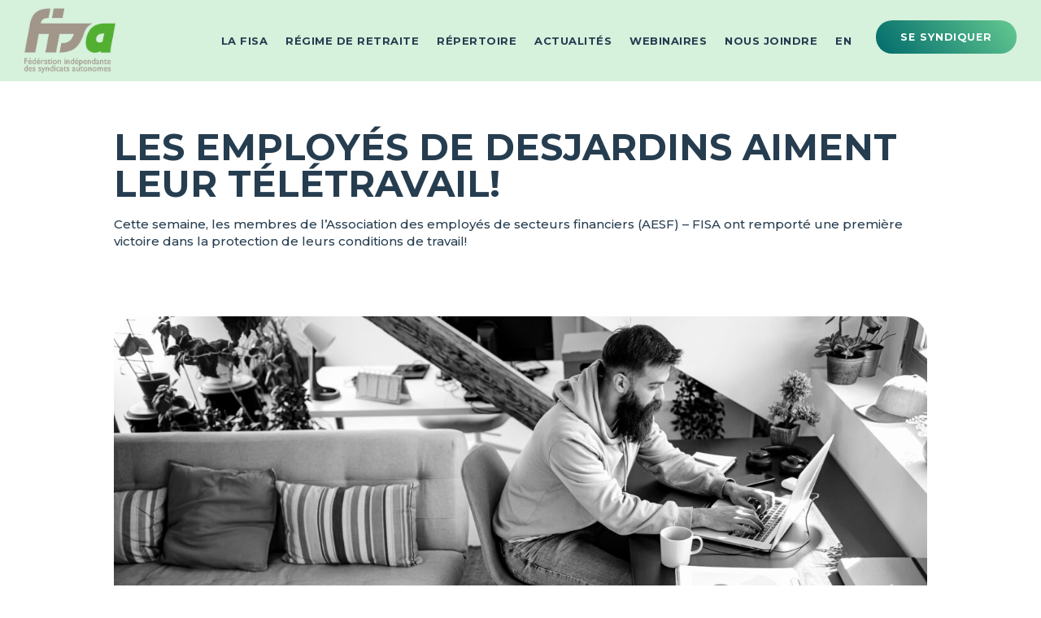

--- FILE ---
content_type: text/html; charset=UTF-8
request_url: https://fisa.ca/2023/11/30/les-employes-de-desjardins-aiment-leur-teletravail/
body_size: 12495
content:
<!DOCTYPE html>
<html dir="ltr" lang="fr-FR" prefix="og: https://ogp.me/ns#">
<head>
	<meta charset="UTF-8" />
<meta http-equiv="X-UA-Compatible" content="IE=edge">
	<link rel="pingback" href="https://fisa.ca/xmlrpc.php" />

	<script type="text/javascript">
		document.documentElement.className = 'js';
	</script>
	
	<title>LES EMPLOYÉS DE DESJARDINS AIMENT LEUR TÉLÉTRAVAIL! - Fédération indépendante des syndicats autonomes (FISA)</title>
<link rel="alternate" hreflang="fr" href="https://fisa.ca/2023/11/30/les-employes-de-desjardins-aiment-leur-teletravail/" />
<link rel="alternate" hreflang="en" href="https://fisa.ca/en/2023/11/30/desjardins-employees-love-working-from-home/" />
<link rel="alternate" hreflang="x-default" href="https://fisa.ca/2023/11/30/les-employes-de-desjardins-aiment-leur-teletravail/" />

		<!-- All in One SEO 4.9.1 - aioseo.com -->
	<meta name="robots" content="max-image-preview:large" />
	<meta name="author" content="Annie Chiasson"/>
	<meta name="google-site-verification" content="JoxyzLt40N37IxXbTzdHEefO1RPG2bDqJp75EJNF_fk" />
	<link rel="canonical" href="https://fisa.ca/2023/11/30/les-employes-de-desjardins-aiment-leur-teletravail/" />
	<meta name="generator" content="All in One SEO (AIOSEO) 4.9.1" />
		<meta property="og:locale" content="fr_FR" />
		<meta property="og:site_name" content="Fédération indépendante des syndicats autonomes (FISA) - Une fédération constituée de syndicats indépendants" />
		<meta property="og:type" content="article" />
		<meta property="og:title" content="LES EMPLOYÉS DE DESJARDINS AIMENT LEUR TÉLÉTRAVAIL! - Fédération indépendante des syndicats autonomes (FISA)" />
		<meta property="og:url" content="https://fisa.ca/2023/11/30/les-employes-de-desjardins-aiment-leur-teletravail/" />
		<meta property="og:image" content="https://fisa.ca/wp-content/uploads/2023/10/Projet-de-site-Web-FISA-Section-850-x-850-px-14.png" />
		<meta property="og:image:secure_url" content="https://fisa.ca/wp-content/uploads/2023/10/Projet-de-site-Web-FISA-Section-850-x-850-px-14.png" />
		<meta property="article:published_time" content="2023-11-30T13:51:43+00:00" />
		<meta property="article:modified_time" content="2023-11-30T13:55:26+00:00" />
		<meta property="article:publisher" content="https://www.facebook.com/fisaqc" />
		<meta name="twitter:card" content="summary_large_image" />
		<meta name="twitter:title" content="LES EMPLOYÉS DE DESJARDINS AIMENT LEUR TÉLÉTRAVAIL! - Fédération indépendante des syndicats autonomes (FISA)" />
		<meta name="twitter:image" content="https://fisa.ca/wp-content/uploads/2023/10/Projet-de-site-Web-FISA-Section-850-x-850-px-14.png" />
		<script type="application/ld+json" class="aioseo-schema">
			{"@context":"https:\/\/schema.org","@graph":[{"@type":"BlogPosting","@id":"https:\/\/fisa.ca\/2023\/11\/30\/les-employes-de-desjardins-aiment-leur-teletravail\/#blogposting","name":"LES EMPLOY\u00c9S DE DESJARDINS AIMENT LEUR T\u00c9L\u00c9TRAVAIL! - F\u00e9d\u00e9ration ind\u00e9pendante des syndicats autonomes (FISA)","headline":"LES EMPLOY\u00c9S DE DESJARDINS AIMENT LEUR T\u00c9L\u00c9TRAVAIL!","author":{"@id":"https:\/\/fisa.ca\/author\/annie-chiasson\/#author"},"publisher":{"@id":"https:\/\/fisa.ca\/#organization"},"image":{"@type":"ImageObject","url":"https:\/\/fisa.ca\/wp-content\/uploads\/2023\/11\/iStock-1307236014-scaled.jpg","width":2560,"height":1707,"caption":"Dog is sleeping while his owner is working from home"},"datePublished":"2023-11-30T13:51:43-05:00","dateModified":"2023-11-30T13:55:26-05:00","inLanguage":"fr-FR","mainEntityOfPage":{"@id":"https:\/\/fisa.ca\/2023\/11\/30\/les-employes-de-desjardins-aiment-leur-teletravail\/#webpage"},"isPartOf":{"@id":"https:\/\/fisa.ca\/2023\/11\/30\/les-employes-de-desjardins-aiment-leur-teletravail\/#webpage"},"articleSection":"Non classifi\u00e9(e)"},{"@type":"BreadcrumbList","@id":"https:\/\/fisa.ca\/2023\/11\/30\/les-employes-de-desjardins-aiment-leur-teletravail\/#breadcrumblist","itemListElement":[{"@type":"ListItem","@id":"https:\/\/fisa.ca#listItem","position":1,"name":"Home","item":"https:\/\/fisa.ca","nextItem":{"@type":"ListItem","@id":"https:\/\/fisa.ca\/category\/non-classifiee-2\/#listItem","name":"Non classifi\u00e9(e)"}},{"@type":"ListItem","@id":"https:\/\/fisa.ca\/category\/non-classifiee-2\/#listItem","position":2,"name":"Non classifi\u00e9(e)","item":"https:\/\/fisa.ca\/category\/non-classifiee-2\/","nextItem":{"@type":"ListItem","@id":"https:\/\/fisa.ca\/2023\/11\/30\/les-employes-de-desjardins-aiment-leur-teletravail\/#listItem","name":"LES EMPLOY\u00c9S DE DESJARDINS AIMENT LEUR T\u00c9L\u00c9TRAVAIL!"},"previousItem":{"@type":"ListItem","@id":"https:\/\/fisa.ca#listItem","name":"Home"}},{"@type":"ListItem","@id":"https:\/\/fisa.ca\/2023\/11\/30\/les-employes-de-desjardins-aiment-leur-teletravail\/#listItem","position":3,"name":"LES EMPLOY\u00c9S DE DESJARDINS AIMENT LEUR T\u00c9L\u00c9TRAVAIL!","previousItem":{"@type":"ListItem","@id":"https:\/\/fisa.ca\/category\/non-classifiee-2\/#listItem","name":"Non classifi\u00e9(e)"}}]},{"@type":"Organization","@id":"https:\/\/fisa.ca\/#organization","name":"F\u00e9d\u00e9ration ind\u00e9pendante des syndicats autonomes (FISA)","description":"Une f\u00e9d\u00e9ration constitu\u00e9e de syndicats ind\u00e9pendants","url":"https:\/\/fisa.ca\/","telephone":"+14507663472","logo":{"@type":"ImageObject","url":"https:\/\/fisa.ca\/wp-content\/uploads\/2023\/09\/logo_FISA.png","@id":"https:\/\/fisa.ca\/2023\/11\/30\/les-employes-de-desjardins-aiment-leur-teletravail\/#organizationLogo","width":566,"height":403},"image":{"@id":"https:\/\/fisa.ca\/2023\/11\/30\/les-employes-de-desjardins-aiment-leur-teletravail\/#organizationLogo"},"sameAs":["https:\/\/www.facebook.com\/fisaqc","https:\/\/www.linkedin.com\/company\/fdration-indpendante-des-syndicats-autonomes-fisa\/"]},{"@type":"Person","@id":"https:\/\/fisa.ca\/author\/annie-chiasson\/#author","url":"https:\/\/fisa.ca\/author\/annie-chiasson\/","name":"Annie Chiasson","image":{"@type":"ImageObject","@id":"https:\/\/fisa.ca\/2023\/11\/30\/les-employes-de-desjardins-aiment-leur-teletravail\/#authorImage","url":"https:\/\/secure.gravatar.com\/avatar\/e5006f879494104f9d9ba01e30b052bc668198e7abdf1cdf0cd7265ddb6cce2a?s=96&d=mm&r=g","width":96,"height":96,"caption":"Annie Chiasson"}},{"@type":"WebPage","@id":"https:\/\/fisa.ca\/2023\/11\/30\/les-employes-de-desjardins-aiment-leur-teletravail\/#webpage","url":"https:\/\/fisa.ca\/2023\/11\/30\/les-employes-de-desjardins-aiment-leur-teletravail\/","name":"LES EMPLOY\u00c9S DE DESJARDINS AIMENT LEUR T\u00c9L\u00c9TRAVAIL! - F\u00e9d\u00e9ration ind\u00e9pendante des syndicats autonomes (FISA)","inLanguage":"fr-FR","isPartOf":{"@id":"https:\/\/fisa.ca\/#website"},"breadcrumb":{"@id":"https:\/\/fisa.ca\/2023\/11\/30\/les-employes-de-desjardins-aiment-leur-teletravail\/#breadcrumblist"},"author":{"@id":"https:\/\/fisa.ca\/author\/annie-chiasson\/#author"},"creator":{"@id":"https:\/\/fisa.ca\/author\/annie-chiasson\/#author"},"image":{"@type":"ImageObject","url":"https:\/\/fisa.ca\/wp-content\/uploads\/2023\/11\/iStock-1307236014-scaled.jpg","@id":"https:\/\/fisa.ca\/2023\/11\/30\/les-employes-de-desjardins-aiment-leur-teletravail\/#mainImage","width":2560,"height":1707,"caption":"Dog is sleeping while his owner is working from home"},"primaryImageOfPage":{"@id":"https:\/\/fisa.ca\/2023\/11\/30\/les-employes-de-desjardins-aiment-leur-teletravail\/#mainImage"},"datePublished":"2023-11-30T13:51:43-05:00","dateModified":"2023-11-30T13:55:26-05:00"},{"@type":"WebSite","@id":"https:\/\/fisa.ca\/#website","url":"https:\/\/fisa.ca\/","name":"F\u00e9d\u00e9ration ind\u00e9pendante des syndicats autonomes (FISA)","description":"Une f\u00e9d\u00e9ration constitu\u00e9e de syndicats ind\u00e9pendants","inLanguage":"fr-FR","publisher":{"@id":"https:\/\/fisa.ca\/#organization"}}]}
		</script>
		<!-- All in One SEO -->

    <script>
      window.ajax_object = {"ajaxurl":"https:\/\/fisa.ca\/wp-admin\/admin-ajax.php","nonce":"64a560f228"};
    </script>
    <script type="text/javascript">
			let jqueryParams=[],jQuery=function(r){return jqueryParams=[...jqueryParams,r],jQuery},$=function(r){return jqueryParams=[...jqueryParams,r],$};window.jQuery=jQuery,window.$=jQuery;let customHeadScripts=!1;jQuery.fn=jQuery.prototype={},$.fn=jQuery.prototype={},jQuery.noConflict=function(r){if(window.jQuery)return jQuery=window.jQuery,$=window.jQuery,customHeadScripts=!0,jQuery.noConflict},jQuery.ready=function(r){jqueryParams=[...jqueryParams,r]},$.ready=function(r){jqueryParams=[...jqueryParams,r]},jQuery.load=function(r){jqueryParams=[...jqueryParams,r]},$.load=function(r){jqueryParams=[...jqueryParams,r]},jQuery.fn.ready=function(r){jqueryParams=[...jqueryParams,r]},$.fn.ready=function(r){jqueryParams=[...jqueryParams,r]};</script><link rel='dns-prefetch' href='//stats.wp.com' />
<link rel='dns-prefetch' href='//cdn.jsdelivr.net' />
<link rel='dns-prefetch' href='//fonts.googleapis.com' />
<link rel="alternate" type="application/rss+xml" title="Fédération indépendante des syndicats autonomes (FISA) &raquo; Flux" href="https://fisa.ca/feed/" />
<link rel="alternate" type="application/rss+xml" title="Fédération indépendante des syndicats autonomes (FISA) &raquo; Flux des commentaires" href="https://fisa.ca/comments/feed/" />
<link rel="alternate" type="application/rss+xml" title="Fédération indépendante des syndicats autonomes (FISA) &raquo; LES EMPLOYÉS DE DESJARDINS AIMENT LEUR TÉLÉTRAVAIL! Flux des commentaires" href="https://fisa.ca/2023/11/30/les-employes-de-desjardins-aiment-leur-teletravail/feed/" />
<meta content="Divi - Child v.1.0.0" name="generator"/><style id='wp-block-library-theme-inline-css' type='text/css'>
.wp-block-audio :where(figcaption){color:#555;font-size:13px;text-align:center}.is-dark-theme .wp-block-audio :where(figcaption){color:#ffffffa6}.wp-block-audio{margin:0 0 1em}.wp-block-code{border:1px solid #ccc;border-radius:4px;font-family:Menlo,Consolas,monaco,monospace;padding:.8em 1em}.wp-block-embed :where(figcaption){color:#555;font-size:13px;text-align:center}.is-dark-theme .wp-block-embed :where(figcaption){color:#ffffffa6}.wp-block-embed{margin:0 0 1em}.blocks-gallery-caption{color:#555;font-size:13px;text-align:center}.is-dark-theme .blocks-gallery-caption{color:#ffffffa6}:root :where(.wp-block-image figcaption){color:#555;font-size:13px;text-align:center}.is-dark-theme :root :where(.wp-block-image figcaption){color:#ffffffa6}.wp-block-image{margin:0 0 1em}.wp-block-pullquote{border-bottom:4px solid;border-top:4px solid;color:currentColor;margin-bottom:1.75em}.wp-block-pullquote cite,.wp-block-pullquote footer,.wp-block-pullquote__citation{color:currentColor;font-size:.8125em;font-style:normal;text-transform:uppercase}.wp-block-quote{border-left:.25em solid;margin:0 0 1.75em;padding-left:1em}.wp-block-quote cite,.wp-block-quote footer{color:currentColor;font-size:.8125em;font-style:normal;position:relative}.wp-block-quote:where(.has-text-align-right){border-left:none;border-right:.25em solid;padding-left:0;padding-right:1em}.wp-block-quote:where(.has-text-align-center){border:none;padding-left:0}.wp-block-quote.is-large,.wp-block-quote.is-style-large,.wp-block-quote:where(.is-style-plain){border:none}.wp-block-search .wp-block-search__label{font-weight:700}.wp-block-search__button{border:1px solid #ccc;padding:.375em .625em}:where(.wp-block-group.has-background){padding:1.25em 2.375em}.wp-block-separator.has-css-opacity{opacity:.4}.wp-block-separator{border:none;border-bottom:2px solid;margin-left:auto;margin-right:auto}.wp-block-separator.has-alpha-channel-opacity{opacity:1}.wp-block-separator:not(.is-style-wide):not(.is-style-dots){width:100px}.wp-block-separator.has-background:not(.is-style-dots){border-bottom:none;height:1px}.wp-block-separator.has-background:not(.is-style-wide):not(.is-style-dots){height:2px}.wp-block-table{margin:0 0 1em}.wp-block-table td,.wp-block-table th{word-break:normal}.wp-block-table :where(figcaption){color:#555;font-size:13px;text-align:center}.is-dark-theme .wp-block-table :where(figcaption){color:#ffffffa6}.wp-block-video :where(figcaption){color:#555;font-size:13px;text-align:center}.is-dark-theme .wp-block-video :where(figcaption){color:#ffffffa6}.wp-block-video{margin:0 0 1em}:root :where(.wp-block-template-part.has-background){margin-bottom:0;margin-top:0;padding:1.25em 2.375em}
</style>
<link rel='stylesheet' id='aioseo/css/src/vue/standalone/blocks/table-of-contents/global.scss-css' href='https://fisa.ca/wp-content/plugins/all-in-one-seo-pack/dist/Lite/assets/css/table-of-contents/global.e90f6d47.css?ver=4.9.1' type='text/css' media='all' />
<link rel='stylesheet' id='mediaelement-css' href='https://fisa.ca/wp-includes/js/mediaelement/mediaelementplayer-legacy.min.css?ver=4.2.17' type='text/css' media='all' />
<link rel='stylesheet' id='wp-mediaelement-css' href='https://fisa.ca/wp-includes/js/mediaelement/wp-mediaelement.min.css?ver=6.8.3' type='text/css' media='all' />
<style id='jetpack-sharing-buttons-style-inline-css' type='text/css'>
.jetpack-sharing-buttons__services-list{display:flex;flex-direction:row;flex-wrap:wrap;gap:0;list-style-type:none;margin:5px;padding:0}.jetpack-sharing-buttons__services-list.has-small-icon-size{font-size:12px}.jetpack-sharing-buttons__services-list.has-normal-icon-size{font-size:16px}.jetpack-sharing-buttons__services-list.has-large-icon-size{font-size:24px}.jetpack-sharing-buttons__services-list.has-huge-icon-size{font-size:36px}@media print{.jetpack-sharing-buttons__services-list{display:none!important}}.editor-styles-wrapper .wp-block-jetpack-sharing-buttons{gap:0;padding-inline-start:0}ul.jetpack-sharing-buttons__services-list.has-background{padding:1.25em 2.375em}
</style>
<style id='global-styles-inline-css' type='text/css'>
:root{--wp--preset--aspect-ratio--square: 1;--wp--preset--aspect-ratio--4-3: 4/3;--wp--preset--aspect-ratio--3-4: 3/4;--wp--preset--aspect-ratio--3-2: 3/2;--wp--preset--aspect-ratio--2-3: 2/3;--wp--preset--aspect-ratio--16-9: 16/9;--wp--preset--aspect-ratio--9-16: 9/16;--wp--preset--color--black: #000000;--wp--preset--color--cyan-bluish-gray: #abb8c3;--wp--preset--color--white: #ffffff;--wp--preset--color--pale-pink: #f78da7;--wp--preset--color--vivid-red: #cf2e2e;--wp--preset--color--luminous-vivid-orange: #ff6900;--wp--preset--color--luminous-vivid-amber: #fcb900;--wp--preset--color--light-green-cyan: #7bdcb5;--wp--preset--color--vivid-green-cyan: #00d084;--wp--preset--color--pale-cyan-blue: #8ed1fc;--wp--preset--color--vivid-cyan-blue: #0693e3;--wp--preset--color--vivid-purple: #9b51e0;--wp--preset--gradient--vivid-cyan-blue-to-vivid-purple: linear-gradient(135deg,rgba(6,147,227,1) 0%,rgb(155,81,224) 100%);--wp--preset--gradient--light-green-cyan-to-vivid-green-cyan: linear-gradient(135deg,rgb(122,220,180) 0%,rgb(0,208,130) 100%);--wp--preset--gradient--luminous-vivid-amber-to-luminous-vivid-orange: linear-gradient(135deg,rgba(252,185,0,1) 0%,rgba(255,105,0,1) 100%);--wp--preset--gradient--luminous-vivid-orange-to-vivid-red: linear-gradient(135deg,rgba(255,105,0,1) 0%,rgb(207,46,46) 100%);--wp--preset--gradient--very-light-gray-to-cyan-bluish-gray: linear-gradient(135deg,rgb(238,238,238) 0%,rgb(169,184,195) 100%);--wp--preset--gradient--cool-to-warm-spectrum: linear-gradient(135deg,rgb(74,234,220) 0%,rgb(151,120,209) 20%,rgb(207,42,186) 40%,rgb(238,44,130) 60%,rgb(251,105,98) 80%,rgb(254,248,76) 100%);--wp--preset--gradient--blush-light-purple: linear-gradient(135deg,rgb(255,206,236) 0%,rgb(152,150,240) 100%);--wp--preset--gradient--blush-bordeaux: linear-gradient(135deg,rgb(254,205,165) 0%,rgb(254,45,45) 50%,rgb(107,0,62) 100%);--wp--preset--gradient--luminous-dusk: linear-gradient(135deg,rgb(255,203,112) 0%,rgb(199,81,192) 50%,rgb(65,88,208) 100%);--wp--preset--gradient--pale-ocean: linear-gradient(135deg,rgb(255,245,203) 0%,rgb(182,227,212) 50%,rgb(51,167,181) 100%);--wp--preset--gradient--electric-grass: linear-gradient(135deg,rgb(202,248,128) 0%,rgb(113,206,126) 100%);--wp--preset--gradient--midnight: linear-gradient(135deg,rgb(2,3,129) 0%,rgb(40,116,252) 100%);--wp--preset--font-size--small: 13px;--wp--preset--font-size--medium: 20px;--wp--preset--font-size--large: 36px;--wp--preset--font-size--x-large: 42px;--wp--preset--spacing--20: 0.44rem;--wp--preset--spacing--30: 0.67rem;--wp--preset--spacing--40: 1rem;--wp--preset--spacing--50: 1.5rem;--wp--preset--spacing--60: 2.25rem;--wp--preset--spacing--70: 3.38rem;--wp--preset--spacing--80: 5.06rem;--wp--preset--shadow--natural: 6px 6px 9px rgba(0, 0, 0, 0.2);--wp--preset--shadow--deep: 12px 12px 50px rgba(0, 0, 0, 0.4);--wp--preset--shadow--sharp: 6px 6px 0px rgba(0, 0, 0, 0.2);--wp--preset--shadow--outlined: 6px 6px 0px -3px rgba(255, 255, 255, 1), 6px 6px rgba(0, 0, 0, 1);--wp--preset--shadow--crisp: 6px 6px 0px rgba(0, 0, 0, 1);}:root { --wp--style--global--content-size: 823px;--wp--style--global--wide-size: 1080px; }:where(body) { margin: 0; }.wp-site-blocks > .alignleft { float: left; margin-right: 2em; }.wp-site-blocks > .alignright { float: right; margin-left: 2em; }.wp-site-blocks > .aligncenter { justify-content: center; margin-left: auto; margin-right: auto; }:where(.is-layout-flex){gap: 0.5em;}:where(.is-layout-grid){gap: 0.5em;}.is-layout-flow > .alignleft{float: left;margin-inline-start: 0;margin-inline-end: 2em;}.is-layout-flow > .alignright{float: right;margin-inline-start: 2em;margin-inline-end: 0;}.is-layout-flow > .aligncenter{margin-left: auto !important;margin-right: auto !important;}.is-layout-constrained > .alignleft{float: left;margin-inline-start: 0;margin-inline-end: 2em;}.is-layout-constrained > .alignright{float: right;margin-inline-start: 2em;margin-inline-end: 0;}.is-layout-constrained > .aligncenter{margin-left: auto !important;margin-right: auto !important;}.is-layout-constrained > :where(:not(.alignleft):not(.alignright):not(.alignfull)){max-width: var(--wp--style--global--content-size);margin-left: auto !important;margin-right: auto !important;}.is-layout-constrained > .alignwide{max-width: var(--wp--style--global--wide-size);}body .is-layout-flex{display: flex;}.is-layout-flex{flex-wrap: wrap;align-items: center;}.is-layout-flex > :is(*, div){margin: 0;}body .is-layout-grid{display: grid;}.is-layout-grid > :is(*, div){margin: 0;}body{padding-top: 0px;padding-right: 0px;padding-bottom: 0px;padding-left: 0px;}:root :where(.wp-element-button, .wp-block-button__link){background-color: #32373c;border-width: 0;color: #fff;font-family: inherit;font-size: inherit;line-height: inherit;padding: calc(0.667em + 2px) calc(1.333em + 2px);text-decoration: none;}.has-black-color{color: var(--wp--preset--color--black) !important;}.has-cyan-bluish-gray-color{color: var(--wp--preset--color--cyan-bluish-gray) !important;}.has-white-color{color: var(--wp--preset--color--white) !important;}.has-pale-pink-color{color: var(--wp--preset--color--pale-pink) !important;}.has-vivid-red-color{color: var(--wp--preset--color--vivid-red) !important;}.has-luminous-vivid-orange-color{color: var(--wp--preset--color--luminous-vivid-orange) !important;}.has-luminous-vivid-amber-color{color: var(--wp--preset--color--luminous-vivid-amber) !important;}.has-light-green-cyan-color{color: var(--wp--preset--color--light-green-cyan) !important;}.has-vivid-green-cyan-color{color: var(--wp--preset--color--vivid-green-cyan) !important;}.has-pale-cyan-blue-color{color: var(--wp--preset--color--pale-cyan-blue) !important;}.has-vivid-cyan-blue-color{color: var(--wp--preset--color--vivid-cyan-blue) !important;}.has-vivid-purple-color{color: var(--wp--preset--color--vivid-purple) !important;}.has-black-background-color{background-color: var(--wp--preset--color--black) !important;}.has-cyan-bluish-gray-background-color{background-color: var(--wp--preset--color--cyan-bluish-gray) !important;}.has-white-background-color{background-color: var(--wp--preset--color--white) !important;}.has-pale-pink-background-color{background-color: var(--wp--preset--color--pale-pink) !important;}.has-vivid-red-background-color{background-color: var(--wp--preset--color--vivid-red) !important;}.has-luminous-vivid-orange-background-color{background-color: var(--wp--preset--color--luminous-vivid-orange) !important;}.has-luminous-vivid-amber-background-color{background-color: var(--wp--preset--color--luminous-vivid-amber) !important;}.has-light-green-cyan-background-color{background-color: var(--wp--preset--color--light-green-cyan) !important;}.has-vivid-green-cyan-background-color{background-color: var(--wp--preset--color--vivid-green-cyan) !important;}.has-pale-cyan-blue-background-color{background-color: var(--wp--preset--color--pale-cyan-blue) !important;}.has-vivid-cyan-blue-background-color{background-color: var(--wp--preset--color--vivid-cyan-blue) !important;}.has-vivid-purple-background-color{background-color: var(--wp--preset--color--vivid-purple) !important;}.has-black-border-color{border-color: var(--wp--preset--color--black) !important;}.has-cyan-bluish-gray-border-color{border-color: var(--wp--preset--color--cyan-bluish-gray) !important;}.has-white-border-color{border-color: var(--wp--preset--color--white) !important;}.has-pale-pink-border-color{border-color: var(--wp--preset--color--pale-pink) !important;}.has-vivid-red-border-color{border-color: var(--wp--preset--color--vivid-red) !important;}.has-luminous-vivid-orange-border-color{border-color: var(--wp--preset--color--luminous-vivid-orange) !important;}.has-luminous-vivid-amber-border-color{border-color: var(--wp--preset--color--luminous-vivid-amber) !important;}.has-light-green-cyan-border-color{border-color: var(--wp--preset--color--light-green-cyan) !important;}.has-vivid-green-cyan-border-color{border-color: var(--wp--preset--color--vivid-green-cyan) !important;}.has-pale-cyan-blue-border-color{border-color: var(--wp--preset--color--pale-cyan-blue) !important;}.has-vivid-cyan-blue-border-color{border-color: var(--wp--preset--color--vivid-cyan-blue) !important;}.has-vivid-purple-border-color{border-color: var(--wp--preset--color--vivid-purple) !important;}.has-vivid-cyan-blue-to-vivid-purple-gradient-background{background: var(--wp--preset--gradient--vivid-cyan-blue-to-vivid-purple) !important;}.has-light-green-cyan-to-vivid-green-cyan-gradient-background{background: var(--wp--preset--gradient--light-green-cyan-to-vivid-green-cyan) !important;}.has-luminous-vivid-amber-to-luminous-vivid-orange-gradient-background{background: var(--wp--preset--gradient--luminous-vivid-amber-to-luminous-vivid-orange) !important;}.has-luminous-vivid-orange-to-vivid-red-gradient-background{background: var(--wp--preset--gradient--luminous-vivid-orange-to-vivid-red) !important;}.has-very-light-gray-to-cyan-bluish-gray-gradient-background{background: var(--wp--preset--gradient--very-light-gray-to-cyan-bluish-gray) !important;}.has-cool-to-warm-spectrum-gradient-background{background: var(--wp--preset--gradient--cool-to-warm-spectrum) !important;}.has-blush-light-purple-gradient-background{background: var(--wp--preset--gradient--blush-light-purple) !important;}.has-blush-bordeaux-gradient-background{background: var(--wp--preset--gradient--blush-bordeaux) !important;}.has-luminous-dusk-gradient-background{background: var(--wp--preset--gradient--luminous-dusk) !important;}.has-pale-ocean-gradient-background{background: var(--wp--preset--gradient--pale-ocean) !important;}.has-electric-grass-gradient-background{background: var(--wp--preset--gradient--electric-grass) !important;}.has-midnight-gradient-background{background: var(--wp--preset--gradient--midnight) !important;}.has-small-font-size{font-size: var(--wp--preset--font-size--small) !important;}.has-medium-font-size{font-size: var(--wp--preset--font-size--medium) !important;}.has-large-font-size{font-size: var(--wp--preset--font-size--large) !important;}.has-x-large-font-size{font-size: var(--wp--preset--font-size--x-large) !important;}
:where(.wp-block-post-template.is-layout-flex){gap: 1.25em;}:where(.wp-block-post-template.is-layout-grid){gap: 1.25em;}
:where(.wp-block-columns.is-layout-flex){gap: 2em;}:where(.wp-block-columns.is-layout-grid){gap: 2em;}
:root :where(.wp-block-pullquote){font-size: 1.5em;line-height: 1.6;}
</style>
<link rel='stylesheet' id='magnific-popup-css' href='https://fisa.ca/wp-content/themes/Divi/includes/builder/feature/dynamic-assets/assets/css/magnific_popup.css?ver=2.5.62' type='text/css' media='all' />
<link rel='stylesheet' id='dsm-animate-css' href='https://fisa.ca/wp-content/plugins/supreme-modules-for-divi/public/css/animate.css?ver=2.5.62' type='text/css' media='all' />
<link rel='stylesheet' id='wpml-menu-item-0-css' href='https://fisa.ca/wp-content/plugins/sitepress-multilingual-cms/templates/language-switchers/menu-item/style.min.css?ver=1' type='text/css' media='all' />
<link rel='stylesheet' id='bootstrap-css' href='https://cdn.jsdelivr.net/npm/bootstrap@5.3.3/dist/css/bootstrap.min.css?ver=5.3.3' type='text/css' media='all' />
<link rel='stylesheet' id='googlefonts-css' href='https://fonts.googleapis.com/css2?family=Dancing+Script:wght@700&#038;display=swap' type='text/css' media='all' />
<link rel='stylesheet' id='supreme-modules-for-divi-styles-css' href='https://fisa.ca/wp-content/plugins/supreme-modules-for-divi/styles/style.min.css?ver=2.5.62' type='text/css' media='all' />
<link rel='stylesheet' id='et-builder-googlefonts-cached-css' href='https://fonts.googleapis.com/css?family=Montserrat:100,200,300,regular,500,600,700,800,900,100italic,200italic,300italic,italic,500italic,600italic,700italic,800italic,900italic&#038;subset=latin,latin-ext&#038;display=swap' type='text/css' media='all' />
<link rel='stylesheet' id='divi-style-parent-css' href='https://fisa.ca/wp-content/themes/Divi/style-static.min.css?ver=4.27.4' type='text/css' media='all' />
<link rel='stylesheet' id='child-style-main-css' href='https://fisa.ca/wp-content/themes/Divi-child/resources/styles/main.css?ver=1.0.0' type='text/css' media='all' />
<link rel='stylesheet' id='child-style-css' href='https://fisa.ca/wp-content/themes/Divi-child/style.css?ver=4.27.4' type='text/css' media='all' />
<link rel='stylesheet' id='divi-style-css' href='https://fisa.ca/wp-content/themes/Divi-child/style.css?ver=4.27.4' type='text/css' media='all' />
<script type="text/javascript" id="wpml-cookie-js-extra">
/* <![CDATA[ */
var wpml_cookies = {"wp-wpml_current_language":{"value":"fr","expires":1,"path":"\/"}};
var wpml_cookies = {"wp-wpml_current_language":{"value":"fr","expires":1,"path":"\/"}};
/* ]]> */
</script>
<script type="text/javascript" src="https://fisa.ca/wp-content/plugins/sitepress-multilingual-cms/res/js/cookies/language-cookie.js?ver=486900" id="wpml-cookie-js" defer="defer" data-wp-strategy="defer"></script>
<link rel="https://api.w.org/" href="https://fisa.ca/wp-json/" /><link rel="alternate" title="JSON" type="application/json" href="https://fisa.ca/wp-json/wp/v2/posts/231255" /><link rel="EditURI" type="application/rsd+xml" title="RSD" href="https://fisa.ca/xmlrpc.php?rsd" />
<meta name="generator" content="WordPress 6.8.3" />
<link rel='shortlink' href='https://fisa.ca/?p=231255' />
<link rel="alternate" title="oEmbed (JSON)" type="application/json+oembed" href="https://fisa.ca/wp-json/oembed/1.0/embed?url=https%3A%2F%2Ffisa.ca%2F2023%2F11%2F30%2Fles-employes-de-desjardins-aiment-leur-teletravail%2F" />
<link rel="alternate" title="oEmbed (XML)" type="text/xml+oembed" href="https://fisa.ca/wp-json/oembed/1.0/embed?url=https%3A%2F%2Ffisa.ca%2F2023%2F11%2F30%2Fles-employes-de-desjardins-aiment-leur-teletravail%2F&#038;format=xml" />
<meta name="generator" content="WPML ver:4.8.6 stt:1,4;" />
	<style>img#wpstats{display:none}</style>
		<meta name="viewport" content="width=device-width, initial-scale=1.0, maximum-scale=1.0, user-scalable=0" /><!-- Google Tag Manager -->
<script>(function(w,d,s,l,i){w[l]=w[l]||[];w[l].push({'gtm.start':
new Date().getTime(),event:'gtm.js'});var f=d.getElementsByTagName(s)[0],
j=d.createElement(s),dl=l!='dataLayer'?'&l='+l:'';j.async=true;j.src=
'https://www.googletagmanager.com/gtm.js?id='+i+dl;f.parentNode.insertBefore(j,f);
})(window,document,'script','dataLayer','GTM-T95X4TX5');</script>
<!-- End Google Tag Manager --><link rel="icon" href="https://fisa.ca/wp-content/uploads/2023/10/cropped-FISA-Favicon-1-32x32.png" sizes="32x32" />
<link rel="icon" href="https://fisa.ca/wp-content/uploads/2023/10/cropped-FISA-Favicon-1-192x192.png" sizes="192x192" />
<link rel="apple-touch-icon" href="https://fisa.ca/wp-content/uploads/2023/10/cropped-FISA-Favicon-1-180x180.png" />
<meta name="msapplication-TileImage" content="https://fisa.ca/wp-content/uploads/2023/10/cropped-FISA-Favicon-1-270x270.png" />
<style id="et-critical-inline-css">body,.et_pb_column_1_2 .et_quote_content blockquote cite,.et_pb_column_1_2 .et_link_content a.et_link_main_url,.et_pb_column_1_3 .et_quote_content blockquote cite,.et_pb_column_3_8 .et_quote_content blockquote cite,.et_pb_column_1_4 .et_quote_content blockquote cite,.et_pb_blog_grid .et_quote_content blockquote cite,.et_pb_column_1_3 .et_link_content a.et_link_main_url,.et_pb_column_3_8 .et_link_content a.et_link_main_url,.et_pb_column_1_4 .et_link_content a.et_link_main_url,.et_pb_blog_grid .et_link_content a.et_link_main_url,body .et_pb_bg_layout_light .et_pb_post p,body .et_pb_bg_layout_dark .et_pb_post p{font-size:15px}.et_pb_slide_content,.et_pb_best_value{font-size:17px}body{color:#263d50}h1,h2,h3,h4,h5,h6{color:#263d50}body{line-height:1.3em}#et_search_icon:hover,.mobile_menu_bar:before,.mobile_menu_bar:after,.et_toggle_slide_menu:after,.et-social-icon a:hover,.et_pb_sum,.et_pb_pricing li a,.et_pb_pricing_table_button,.et_overlay:before,.entry-summary p.price ins,.et_pb_member_social_links a:hover,.et_pb_widget li a:hover,.et_pb_filterable_portfolio .et_pb_portfolio_filters li a.active,.et_pb_filterable_portfolio .et_pb_portofolio_pagination ul li a.active,.et_pb_gallery .et_pb_gallery_pagination ul li a.active,.wp-pagenavi span.current,.wp-pagenavi a:hover,.nav-single a,.tagged_as a,.posted_in a{color:#3baf29}.et_pb_contact_submit,.et_password_protected_form .et_submit_button,.et_pb_bg_layout_light .et_pb_newsletter_button,.comment-reply-link,.form-submit .et_pb_button,.et_pb_bg_layout_light .et_pb_promo_button,.et_pb_bg_layout_light .et_pb_more_button,.et_pb_contact p input[type="checkbox"]:checked+label i:before,.et_pb_bg_layout_light.et_pb_module.et_pb_button{color:#3baf29}.footer-widget h4{color:#3baf29}.et-search-form,.nav li ul,.et_mobile_menu,.footer-widget li:before,.et_pb_pricing li:before,blockquote{border-color:#3baf29}.et_pb_counter_amount,.et_pb_featured_table .et_pb_pricing_heading,.et_quote_content,.et_link_content,.et_audio_content,.et_pb_post_slider.et_pb_bg_layout_dark,.et_slide_in_menu_container,.et_pb_contact p input[type="radio"]:checked+label i:before{background-color:#3baf29}.container,.et_pb_row,.et_pb_slider .et_pb_container,.et_pb_fullwidth_section .et_pb_title_container,.et_pb_fullwidth_section .et_pb_title_featured_container,.et_pb_fullwidth_header:not(.et_pb_fullscreen) .et_pb_fullwidth_header_container{max-width:1800px}.et_boxed_layout #page-container,.et_boxed_layout.et_non_fixed_nav.et_transparent_nav #page-container #top-header,.et_boxed_layout.et_non_fixed_nav.et_transparent_nav #page-container #main-header,.et_fixed_nav.et_boxed_layout #page-container #top-header,.et_fixed_nav.et_boxed_layout #page-container #main-header,.et_boxed_layout #page-container .container,.et_boxed_layout #page-container .et_pb_row{max-width:1960px}a{color:#3baf29}#main-header,#main-header .nav li ul,.et-search-form,#main-header .et_mobile_menu{background-color:rgba(255,255,255,0)}#main-header .nav li ul{background-color:#ffffff}.nav li ul{border-color:#ffffff}.et_secondary_nav_enabled #page-container #top-header{background-color:#3baf29!important}#et-secondary-nav li ul{background-color:#3baf29}.et_header_style_centered .mobile_nav .select_page,.et_header_style_split .mobile_nav .select_page,.et_nav_text_color_light #top-menu>li>a,.et_nav_text_color_dark #top-menu>li>a,#top-menu a,.et_mobile_menu li a,.et_nav_text_color_light .et_mobile_menu li a,.et_nav_text_color_dark .et_mobile_menu li a,#et_search_icon:before,.et_search_form_container input,span.et_close_search_field:after,#et-top-navigation .et-cart-info{color:#263d50}.et_search_form_container input::-moz-placeholder{color:#263d50}.et_search_form_container input::-webkit-input-placeholder{color:#263d50}.et_search_form_container input:-ms-input-placeholder{color:#263d50}#top-menu li a{font-size:13px}body.et_vertical_nav .container.et_search_form_container .et-search-form input{font-size:13px!important}#top-menu li a,.et_search_form_container input{font-weight:bold;font-style:normal;text-transform:uppercase;text-decoration:none}.et_search_form_container input::-moz-placeholder{font-weight:bold;font-style:normal;text-transform:uppercase;text-decoration:none}.et_search_form_container input::-webkit-input-placeholder{font-weight:bold;font-style:normal;text-transform:uppercase;text-decoration:none}.et_search_form_container input:-ms-input-placeholder{font-weight:bold;font-style:normal;text-transform:uppercase;text-decoration:none}#top-menu li.current-menu-ancestor>a,#top-menu li.current-menu-item>a,#top-menu li.current_page_item>a{color:#3baf29}#main-footer .footer-widget h4,#main-footer .widget_block h1,#main-footer .widget_block h2,#main-footer .widget_block h3,#main-footer .widget_block h4,#main-footer .widget_block h5,#main-footer .widget_block h6{color:#3baf29}.footer-widget li:before{border-color:#3baf29}#footer-widgets .footer-widget li:before{top:9.75px}#main-header{box-shadow:none}.et-fixed-header#main-header{box-shadow:none!important}h1,h2,h3,h4,h5,h6,.et_quote_content blockquote p,.et_pb_slide_description .et_pb_slide_title{font-weight:bold;font-style:normal;text-transform:none;text-decoration:none}@media only screen and (min-width:981px){.et_pb_section{padding:2% 0}.et_pb_fullwidth_section{padding:0}.et_header_style_left #et-top-navigation,.et_header_style_split #et-top-navigation{padding:38px 0 0 0}.et_header_style_left #et-top-navigation nav>ul>li>a,.et_header_style_split #et-top-navigation nav>ul>li>a{padding-bottom:38px}.et_header_style_split .centered-inline-logo-wrap{width:75px;margin:-75px 0}.et_header_style_split .centered-inline-logo-wrap #logo{max-height:75px}.et_pb_svg_logo.et_header_style_split .centered-inline-logo-wrap #logo{height:75px}.et_header_style_centered #top-menu>li>a{padding-bottom:14px}.et_header_style_slide #et-top-navigation,.et_header_style_fullscreen #et-top-navigation{padding:29px 0 29px 0!important}.et_header_style_centered #main-header .logo_container{height:75px}#logo{max-height:65%}.et_pb_svg_logo #logo{height:65%}.et_header_style_centered.et_hide_primary_logo #main-header:not(.et-fixed-header) .logo_container,.et_header_style_centered.et_hide_fixed_logo #main-header.et-fixed-header .logo_container{height:13.5px}.et_fixed_nav #page-container .et-fixed-header#top-header{background-color:#3baf29!important}.et_fixed_nav #page-container .et-fixed-header#top-header #et-secondary-nav li ul{background-color:#3baf29}.et-fixed-header #top-menu a,.et-fixed-header #et_search_icon:before,.et-fixed-header #et_top_search .et-search-form input,.et-fixed-header .et_search_form_container input,.et-fixed-header .et_close_search_field:after,.et-fixed-header #et-top-navigation .et-cart-info{color:#263d50!important}.et-fixed-header .et_search_form_container input::-moz-placeholder{color:#263d50!important}.et-fixed-header .et_search_form_container input::-webkit-input-placeholder{color:#263d50!important}.et-fixed-header .et_search_form_container input:-ms-input-placeholder{color:#263d50!important}.et-fixed-header #top-menu li.current-menu-ancestor>a,.et-fixed-header #top-menu li.current-menu-item>a,.et-fixed-header #top-menu li.current_page_item>a{color:#3baf29!important}}@media only screen and (min-width:2250px){.et_pb_row{padding:45px 0}.et_pb_section{padding:45px 0}.single.et_pb_pagebuilder_layout.et_full_width_page .et_post_meta_wrapper{padding-top:135px}.et_pb_fullwidth_section{padding:0}}h1,h1.et_pb_contact_main_title,.et_pb_title_container h1{font-size:45px}h2,.product .related h2,.et_pb_column_1_2 .et_quote_content blockquote p{font-size:38px}h3{font-size:32px}h4,.et_pb_circle_counter h3,.et_pb_number_counter h3,.et_pb_column_1_3 .et_pb_post h2,.et_pb_column_1_4 .et_pb_post h2,.et_pb_blog_grid h2,.et_pb_column_1_3 .et_quote_content blockquote p,.et_pb_column_3_8 .et_quote_content blockquote p,.et_pb_column_1_4 .et_quote_content blockquote p,.et_pb_blog_grid .et_quote_content blockquote p,.et_pb_column_1_3 .et_link_content h2,.et_pb_column_3_8 .et_link_content h2,.et_pb_column_1_4 .et_link_content h2,.et_pb_blog_grid .et_link_content h2,.et_pb_column_1_3 .et_audio_content h2,.et_pb_column_3_8 .et_audio_content h2,.et_pb_column_1_4 .et_audio_content h2,.et_pb_blog_grid .et_audio_content h2,.et_pb_column_3_8 .et_pb_audio_module_content h2,.et_pb_column_1_3 .et_pb_audio_module_content h2,.et_pb_gallery_grid .et_pb_gallery_item h3,.et_pb_portfolio_grid .et_pb_portfolio_item h2,.et_pb_filterable_portfolio_grid .et_pb_portfolio_item h2{font-size:27px}h5{font-size:23px}h6{font-size:21px}.et_pb_slide_description .et_pb_slide_title{font-size:68px}.et_pb_gallery_grid .et_pb_gallery_item h3,.et_pb_portfolio_grid .et_pb_portfolio_item h2,.et_pb_filterable_portfolio_grid .et_pb_portfolio_item h2,.et_pb_column_1_4 .et_pb_audio_module_content h2{font-size:23px}	h1,h2,h3,h4,h5,h6{font-family:'Montserrat',Helvetica,Arial,Lucida,sans-serif}body,input,textarea,select{font-family:'Montserrat',Helvetica,Arial,Lucida,sans-serif}#main-header,#et-top-navigation{font-family:'Montserrat',Helvetica,Arial,Lucida,sans-serif}</style>
<link rel="stylesheet" id="et-core-unified-231255-cached-inline-styles" href="https://fisa.ca/wp-content/et-cache/231255/et-core-unified-231255.min.css?ver=1750225019" /><link rel="preload" as="style" id="et-core-unified-tb-230593-deferred-231255-cached-inline-styles" href="https://fisa.ca/wp-content/et-cache/231255/et-core-unified-tb-230593-deferred-231255.min.css?ver=1750225019" onload="this.onload=null;this.rel='stylesheet';" /></head>
<body class="wp-singular post-template-default single single-post postid-231255 single-format-standard wp-theme-Divi wp-child-theme-Divi-child et-tb-has-template et-tb-has-header et_pb_button_helper_class et_pb_footer_columns4 et_cover_background et_pb_gutter osx et_pb_gutters2 et_pb_pagebuilder_layout et_no_sidebar et_divi_theme et-db">
	<div id="page-container">
<div id="et-boc" class="et-boc">
			
		<header class="et-l et-l--header">
			<div class="et_builder_inner_content et_pb_gutters3"><div class="et_pb_section et_pb_section_0_tb_header et_pb_sticky_module et_pb_with_background et_section_regular et_pb_section--with-menu" >
				
				
				
				
				
				
				<div class="et_pb_row et_pb_row_0_tb_header et_pb_gutters1 et_pb_row--with-menu">
				<div class="et_pb_column et_pb_column_3_4 et_pb_column_0_tb_header  et_pb_css_mix_blend_mode_passthrough et_pb_column--with-menu">
				
				
				
				
				<div class="et_pb_module et_pb_menu et_pb_menu_0_tb_header et_pb_bg_layout_light  et_pb_text_align_right et_dropdown_animation_fade et_pb_menu--with-logo et_pb_menu--style-left_aligned">
					
					
					
					
					<div class="et_pb_menu_inner_container clearfix">
						<div class="et_pb_menu__logo-wrap">
			  <div class="et_pb_menu__logo">
				<a href="https://fisa.ca/" ><img fetchpriority="high" decoding="async" width="566" height="403" src="https://fisa.ca/wp-content/uploads/2023/09/logo_FISA.png" alt="" srcset="https://fisa.ca/wp-content/uploads/2023/09/logo_FISA.png 566w, https://fisa.ca/wp-content/uploads/2023/09/logo_FISA-480x342.png 480w" sizes="(min-width: 0px) and (max-width: 480px) 480px, (min-width: 481px) 566px, 100vw" class="wp-image-15" /></a>
			  </div>
			</div>
						<div class="et_pb_menu__wrap">
							<div class="et_pb_menu__menu">
								<nav class="et-menu-nav"><ul id="menu-principal" class="et-menu nav"><li id="menu-item-166" class="et_pb_menu_page_id-124 menu-item menu-item-type-post_type menu-item-object-page menu-item-166"><a href="https://fisa.ca/a-propos/">La FISA</a></li>
<li id="menu-item-231999" class="et_pb_menu_page_id-231334 menu-item menu-item-type-post_type menu-item-object-page menu-item-231999"><a href="https://fisa.ca/retraite/">Régime de retraite</a></li>
<li id="menu-item-232492" class="nav-mobile et_pb_menu_page_id-230610 menu-item menu-item-type-post_type menu-item-object-page menu-item-232492"><a href="https://fisa.ca/se-syndiquer/">Se syndiquer</a></li>
<li id="menu-item-230712" class="et_pb_menu_page_id-230656 menu-item menu-item-type-post_type menu-item-object-page menu-item-230712"><a href="https://fisa.ca/repertoire/">Répertoire</a></li>
<li id="menu-item-165" class="et_pb_menu_page_id-157 menu-item menu-item-type-post_type menu-item-object-page menu-item-165"><a href="https://fisa.ca/actualites/">Actualités</a></li>
<li id="menu-item-232693" class="et_pb_menu_page_id-232494 menu-item menu-item-type-post_type menu-item-object-page menu-item-232693"><a href="https://fisa.ca/webinaires/">Webinaires</a></li>
<li id="menu-item-231371" class="et_pb_menu_page_id-230789 menu-item menu-item-type-post_type menu-item-object-page menu-item-231371"><a href="https://fisa.ca/contact-syndicat-entreprise/">Nous joindre</a></li>
<li id="menu-item-wpml-ls-7-en" class="menu-item wpml-ls-slot-7 wpml-ls-item wpml-ls-item-en wpml-ls-menu-item wpml-ls-first-item wpml-ls-last-item menu-item-type-wpml_ls_menu_item menu-item-object-wpml_ls_menu_item menu-item-wpml-ls-7-en"><a href="https://fisa.ca/en/2023/11/30/desjardins-employees-love-working-from-home/" title="Passer à EN" aria-label="Passer à EN" role="menuitem"><span class="wpml-ls-native" lang="en">EN</span></a></li>
</ul></nav>
							</div>
							
							
							<div class="et_mobile_nav_menu">
				<div class="mobile_nav closed">
					<span class="mobile_menu_bar"></span>
				</div>
			</div>
						</div>
						
					</div>
				</div>
			</div><div class="et_pb_column et_pb_column_1_4 et_pb_column_1_tb_header  et_pb_css_mix_blend_mode_passthrough et-last-child">
				
				
				
				
				<div class="et_pb_button_module_wrapper et_pb_button_0_tb_header_wrapper et_pb_button_alignment_right et_pb_button_alignment_tablet_center et_pb_button_alignment_phone_center et_pb_module ">
				<a class="et_pb_button et_pb_button_0_tb_header et_pb_bg_layout_dark" href="https://fisa.ca/se-syndiquer/">Se syndiquer</a>
			</div>
			</div>
				
				
				
				
			</div>
				
				
			</div>		</div>
	</header>
	<div id="et-main-area">
	
<div id="main-content">
		<div class="container">
		<div id="content-area" class="clearfix">
			<div id="left-area">
											<article id="post-231255" class="et_pb_post post-231255 post type-post status-publish format-standard has-post-thumbnail hentry category-non-classifiee-2">
											<div class="et_post_meta_wrapper">
							<h1 class="entry-title">LES EMPLOYÉS DE DESJARDINS AIMENT LEUR TÉLÉTRAVAIL!</h1>

						
												</div>
				
					<div class="entry-content">
					<div class="et-l et-l--post">
			<div class="et_builder_inner_content et_pb_gutters2"><div class="et_pb_section et_pb_section_0 et_section_regular" >
				
				
				
				
				
				
				<div class="et_pb_row et_pb_row_0">
				<div class="et_pb_column et_pb_column_4_4 et_pb_column_0  et_pb_css_mix_blend_mode_passthrough et-last-child">
				
				
				
				
				<div class="et_pb_module et_pb_text et_pb_text_0  et_pb_text_align_left et_pb_bg_layout_light">
				
				
				
				
				<div class="et_pb_text_inner"><p class="StyledBodyHtmlParagraph-sc-48221190-4 hNZoeU" style="text-align: left;"><span>Cette semaine, les membres de l’Association des employés de secteurs financiers (AESF) &#8211; FISA ont remporté une première victoire dans la protection de leurs conditions de travail! </span></p>
<p>&nbsp;</p>
<p><!-- /divi:paragraph --></p></div>
			</div>
			</div>
				
				
				
				
			</div><div class="et_pb_row et_pb_row_1">
				<div class="et_pb_column et_pb_column_4_4 et_pb_column_1  et_pb_css_mix_blend_mode_passthrough et-last-child">
				
				
				
				
				<div class="et_pb_module et_pb_image et_pb_image_0">
				
				
				
				
				<span class="et_pb_image_wrap "><img loading="lazy" decoding="async" width="2560" height="1707" src="https://www.fisa.ca/wp-content/uploads/2023/11/iStock-1307236014-scaled.jpg" alt="" title="Dog is sleeping while his owner is working from home" srcset="https://fisa.ca/wp-content/uploads/2023/11/iStock-1307236014-scaled.jpg 2560w, https://fisa.ca/wp-content/uploads/2023/11/iStock-1307236014-1280x854.jpg 1280w, https://fisa.ca/wp-content/uploads/2023/11/iStock-1307236014-980x653.jpg 980w, https://fisa.ca/wp-content/uploads/2023/11/iStock-1307236014-480x320.jpg 480w" sizes="(min-width: 0px) and (max-width: 480px) 480px, (min-width: 481px) and (max-width: 980px) 980px, (min-width: 981px) and (max-width: 1280px) 1280px, (min-width: 1281px) 2560px, 100vw" class="wp-image-231256" /></span>
			</div><div class="et_pb_module et_pb_text et_pb_text_1  et_pb_text_align_left et_pb_bg_layout_light">
				
				
				
				
				<div class="et_pb_text_inner"><div class="StyledBodyHtmlBlock-sc-48221190-0 Wrapper-sc-5470f090-0 bcrEkv knnFcV">
<p class="StyledImageCaptionCredit-sc-57496c44-1 ThuhX text-gray600 light:text-gray600 dark:text-gray400" style="text-align: center;">PHOTO : iStock-1307236014</p>
</div></div>
			</div>
			</div>
				
				
				
				
			</div><div class="et_pb_row et_pb_row_2">
				<div class="et_pb_column et_pb_column_4_4 et_pb_column_2  et_pb_css_mix_blend_mode_passthrough et-last-child">
				
				
				
				
				<div class="et_pb_module et_pb_text et_pb_text_2  et_pb_text_align_left et_pb_bg_layout_light">
				
				
				
				
				<div class="et_pb_text_inner"><p class="article-bodystyled__StyledText-sc-19uhgql-0 kBIukV body-paragraph" style="text-align: left;"><span>En effet, nous avons obtenu une ordonnance freinant temporairement les démarches de Desjardins pour modifier le télétravail unilatéralement! </span><span class="x3nfvp2 x1j61x8r x1fcty0u xdj266r xhhsvwb xat24cr xgzva0m xxymvpz xlup9mm x1kky2od"><img loading="lazy" decoding="async" height="16" width="16" alt="?" class="xz74otr" referrerpolicy="origin-when-cross-origin" src="https://static.xx.fbcdn.net/images/emoji.php/v9/tc5/1.5/16/1f4aa.png" /></span></p>
<p><span>Nous souhaitions ainsi prévenir des démissions et des départs en congé de maladie en raison de modifications importantes aux conditions de travail de nos membres.</span></p>
<p><span>Nos membres adaptent leur vie personnelle à leurs conditions de travail, il faut en tenir compte! C’est majeur!</span></p>
<p><span>Dossier à suivre&#8230;</span><span> </span></p>
<div class="x1i10hfl xjbqb8w x6umtig x1b1mbwd xaqea5y xav7gou x9f619 x1ypdohk xt0psk2 xe8uvvx xdj266r x11i5rnm xat24cr x1mh8g0r xexx8yu x4uap5 x18d9i69 xkhd6sd x16tdsg8 x1hl2dhg xggy1nq x1a2a7pz xt0b8zv xzsf02u x1s688f" role="button" tabindex="0"></div>
<p>&nbsp;</p>
<p>&nbsp;</p>
<p>&nbsp;</p>
<p><!-- /divi:paragraph --></p></div>
			</div>
			</div>
				
				
				
				
			</div>
				
				
			</div>		</div>
	</div>
						</div>
					<div class="et_post_meta_wrapper">
										</div>
				</article>

						</div>

					</div>
	</div>
	</div>

	

	<footer class="footer">
    <div class="footer-top">
      <div class="footer-locations">
        <div class="footer-location">
          <h4>Québec</h4>
          
          <p>1778, boulevard Wilfrid-Hamel <br>Bureau 201, Québec QC G1N 3Y8</p>
          <br>
          <p>Lundi au vendredi <br>8 h 30 à 12 h – 13 h à 15 h 30</p>

          <div class="footer-numbers">
            <p class="text-clear">Tél. : <a href="tel:4185294571">418 529-4571</a></p>
            <p class="text-clear"><b>Sans frais : </b><a href="tel:18004073472">1 800 407-3472</a></p>
            <p class="text-clear">Téléc. : <a href="fax:4185294695"><b>418 529-4695</b></a></p>
          </div>

          <a href="mailto:info@fisa.ca">info@fisa.ca</a>
        </div>

        <div class="footer-location">
          <h4>Brossard</h4>

          <p>2220, boulevard Lapinière <br>Bureau 220, Brossard QC J4W 1M2</p>
          <br>
          <p>Lundi au vendredi <br>8 h 30 à 12 h – 13 h à 15 h 30</p>

          <div class="footer-numbers">
            <p class="text-clear">Tél. : <a href="tel:450 766-3472">450 766-3472</a></p>
            <p class="text-clear"><b>Sans frais : </b><a href="tel:18003533472">1 800 353-3472</a></p>
            <p class="text-clear">Téléc. : <a href="fax:4507663473"><b>450 766-3473</b></a></p>
          </div>

          <a href="mailto:info@fisa.ca">info@fisa.ca</a>
        </div>
      </div>

      <div class="footer-navigation">
        <h4>Navigation</h4>

                  <ul id="menu-footer-navigation" class="menu"><li id="menu-item-231884" class="menu-item menu-item-type-post_type menu-item-object-page menu-item-home menu-item-231884"><a href="https://fisa.ca/">Accueil</a></li>
<li id="menu-item-231886" class="menu-item menu-item-type-post_type menu-item-object-page menu-item-231886"><a href="https://fisa.ca/a-propos/">La FISA</a></li>
<li id="menu-item-231889" class="menu-item menu-item-type-post_type menu-item-object-page menu-item-231889"><a href="https://fisa.ca/se-syndiquer/">Se syndiquer</a></li>
<li id="menu-item-231888" class="menu-item menu-item-type-post_type menu-item-object-page menu-item-231888"><a href="https://fisa.ca/repertoire/">Répertoire</a></li>
<li id="menu-item-231885" class="menu-item menu-item-type-post_type menu-item-object-page menu-item-231885"><a href="https://fisa.ca/actualites/">Actualités</a></li>
<li id="menu-item-231887" class="menu-item menu-item-type-post_type menu-item-object-page menu-item-231887"><a href="https://fisa.ca/contact-syndicat-entreprise/">Nous joindre</a></li>
</ul>              </div>
    </div>

    <div class="footer-bottom">
      <div class="footer-copyright">
        <p class="text-caps text-center">2025 &copy; Fédération indépendante des syndicats autonomes (FISA). Tous droits réservés</p>
      </div>

      <div class="footer-legal">
        <p class="text-center">
          <a href="/pprp">Politique de protection des renseignements personnels</a>
<!--          --><!--          <a href="--><!--">--><!--</a>-->
          |
          <a href="/cuds">Conditions d’utilisation du site</a></p>
      </div>
    </div>
	</footer>
	</div>

			
		</div>
		</div>

			<script type="speculationrules">
{"prefetch":[{"source":"document","where":{"and":[{"href_matches":"\/*"},{"not":{"href_matches":["\/wp-*.php","\/wp-admin\/*","\/wp-content\/uploads\/*","\/wp-content\/*","\/wp-content\/plugins\/*","\/wp-content\/themes\/Divi-child\/*","\/wp-content\/themes\/Divi\/*","\/*\\?(.+)"]}},{"not":{"selector_matches":"a[rel~=\"nofollow\"]"}},{"not":{"selector_matches":".no-prefetch, .no-prefetch a"}}]},"eagerness":"conservative"}]}
</script>
<!-- Google Tag Manager (noscript) -->
<noscript><iframe src="https://www.googletagmanager.com/ns.html?id=GTM-T95X4TX5" height="0" width="0" style="display:none;visibility:hidden"></iframe></noscript>
<!-- End Google Tag Manager (noscript) --><script type="module"  src="https://fisa.ca/wp-content/plugins/all-in-one-seo-pack/dist/Lite/assets/table-of-contents.95d0dfce.js?ver=4.9.1" id="aioseo/js/src/vue/standalone/blocks/table-of-contents/frontend.js-js"></script>
<script type="text/javascript" src="https://fisa.ca/wp-content/themes/Divi-child/resources/scripts/pages/webinars.js" id="webinars-js"></script>
<script type="text/javascript" src="https://fisa.ca/wp-includes/js/comment-reply.min.js?ver=6.8.3" id="comment-reply-js" async="async" data-wp-strategy="async"></script>
<script type="text/javascript" src="https://fisa.ca/wp-includes/js/jquery/jquery.min.js?ver=3.7.1" id="jquery-core-js"></script>
<script type="text/javascript" src="https://fisa.ca/wp-includes/js/jquery/jquery-migrate.min.js?ver=3.4.1" id="jquery-migrate-js"></script>
<script type="text/javascript" id="jquery-js-after">
/* <![CDATA[ */
jqueryParams.length&&$.each(jqueryParams,function(e,r){if("function"==typeof r){var n=String(r);n.replace("$","jQuery");var a=new Function("return "+n)();$(document).ready(a)}});
/* ]]> */
</script>
<script type="text/javascript" id="divi-custom-script-js-extra">
/* <![CDATA[ */
var DIVI = {"item_count":"%d Item","items_count":"%d Items"};
var et_builder_utils_params = {"condition":{"diviTheme":true,"extraTheme":false},"scrollLocations":["app","top"],"builderScrollLocations":{"desktop":"app","tablet":"app","phone":"app"},"onloadScrollLocation":"app","builderType":"fe"};
var et_frontend_scripts = {"builderCssContainerPrefix":"#et-boc","builderCssLayoutPrefix":"#et-boc .et-l"};
var et_pb_custom = {"ajaxurl":"https:\/\/fisa.ca\/wp-admin\/admin-ajax.php","images_uri":"https:\/\/fisa.ca\/wp-content\/themes\/Divi\/images","builder_images_uri":"https:\/\/fisa.ca\/wp-content\/themes\/Divi\/includes\/builder\/images","et_frontend_nonce":"d3b7827716","subscription_failed":"Veuillez v\u00e9rifier les champs ci-dessous pour vous assurer que vous avez entr\u00e9 les informations correctes.","et_ab_log_nonce":"b9ce544cd6","fill_message":"S'il vous pla\u00eet, remplissez les champs suivants:","contact_error_message":"Veuillez corriger les erreurs suivantes :","invalid":"E-mail non valide","captcha":"Captcha","prev":"Pr\u00e9c\u00e9dent","previous":"Pr\u00e9c\u00e9dente","next":"Prochaine","wrong_captcha":"Vous avez entr\u00e9 le mauvais num\u00e9ro dans le captcha.","wrong_checkbox":"Case \u00e0 cocher","ignore_waypoints":"no","is_divi_theme_used":"1","widget_search_selector":".widget_search","ab_tests":[],"is_ab_testing_active":"","page_id":"231255","unique_test_id":"","ab_bounce_rate":"5","is_cache_plugin_active":"no","is_shortcode_tracking":"","tinymce_uri":"https:\/\/fisa.ca\/wp-content\/themes\/Divi\/includes\/builder\/frontend-builder\/assets\/vendors","accent_color":"#3baf29","waypoints_options":[]};
var et_pb_box_shadow_elements = [];
/* ]]> */
</script>
<script type="text/javascript" src="https://fisa.ca/wp-content/themes/Divi/js/scripts.min.js?ver=4.27.4" id="divi-custom-script-js"></script>
<script type="text/javascript" src="https://fisa.ca/wp-content/themes/Divi/includes/builder/feature/dynamic-assets/assets/js/jquery.fitvids.js?ver=4.27.4" id="fitvids-js"></script>
<script type="text/javascript" src="https://fisa.ca/wp-content/plugins/supreme-modules-for-divi/scripts/frontend-bundle.min.js?ver=2.5.62" id="supreme-modules-for-divi-frontend-bundle-js"></script>
<script type="text/javascript" src="https://fisa.ca/wp-content/themes/Divi/core/admin/js/common.js?ver=4.27.4" id="et-core-common-js"></script>
<script type="text/javascript" id="jetpack-stats-js-before">
/* <![CDATA[ */
_stq = window._stq || [];
_stq.push([ "view", JSON.parse("{\"v\":\"ext\",\"blog\":\"224668621\",\"post\":\"231255\",\"tz\":\"-5\",\"srv\":\"fisa.ca\",\"j\":\"1:15.2\"}") ]);
_stq.push([ "clickTrackerInit", "224668621", "231255" ]);
/* ]]> */
</script>
<script type="text/javascript" src="https://stats.wp.com/e-202550.js" id="jetpack-stats-js" defer="defer" data-wp-strategy="defer"></script>
<script type="text/javascript" id="et-builder-modules-script-sticky-js-extra">
/* <![CDATA[ */
var et_pb_sticky_elements = {"et_pb_section_0_tb_header":{"id":"et_pb_section_0_tb_header","selector":".et_pb_section_0_tb_header","position":"top","topOffset":"0px","bottomOffset":"0px","topLimit":"none","bottomLimit":"none","offsetSurrounding":"on","transition":"on","styles":{"module_alignment":{"desktop":"","tablet":"","phone":""},"positioning":"relative"},"stickyStyles":{"position_origin_r":"top_left","horizontal_offset":"","vertical_offset":""}}};
/* ]]> */
</script>
<script type="text/javascript" src="https://fisa.ca/wp-content/themes/Divi/includes/builder/feature/dynamic-assets/assets/js/sticky-elements.js?ver=4.27.4" id="et-builder-modules-script-sticky-js"></script>
	
	</body>
</html>


--- FILE ---
content_type: text/css
request_url: https://fisa.ca/wp-content/themes/Divi-child/resources/styles/main.css?ver=1.0.0
body_size: 159
content:
/* Global */
@import "global.css";

/* Layouts */
@import "header.css";
@import "footer.css";

/* Pages */
@import "pages/webinars.css";

/* Singles */
@import "singles/webinars.css";

/* Partials */
@import "partials/form.css";
@import "partials/hero.css";
@import "partials/newsletter.css";
@import "partials/posts.css";
@import "partials/video.css";
@import "partials/wysiwyg.css";

--- FILE ---
content_type: text/css
request_url: https://fisa.ca/wp-content/themes/Divi-child/style.css?ver=4.27.4
body_size: 207
content:
/*
Theme Name:   Divi - Child
Description:  Child theme for Divi
Author:       P3F
Template:     Divi
Text Domain:  divi
Version:      1.0.0
*/


body .no-scroll { overflow: hidden; }

/* Media Breakpoints Chart
xs: 0,
sm: 576px,
md: 768px,
lg: 992px,
xl: 1200px,
xxl: 1400px
*/

--- FILE ---
content_type: text/css
request_url: https://fisa.ca/wp-content/et-cache/231255/et-core-unified-231255.min.css?ver=1750225019
body_size: 76
content:
#main-footer{height:0!important;overflow:hidden}#footer-bottom{display:none}

--- FILE ---
content_type: text/css
request_url: https://fisa.ca/wp-content/themes/Divi-child/resources/styles/global.css
body_size: 512
content:
/* Section */
.section {
  padding: clamp( 30px, 4.5vw, 60px ) 0;
}

/* Container */
@media( max-width: 576px ) {
  .container {
    width: 100%;
    margin: 0;
    padding-left: 30px;
    padding-right: 30px;
  }
}

/* Title */
.title {
  color: #263D50;
  font-size: clamp( 40px, 2.25vw, 45px ); /* H1 */
  font-weight: 700;
  line-height: 1em;
  margin: 0 0 .3em 0;
}
.title.title-small { font-size: clamp( 28px, 3.15vw, 35px ); } /* H2 */
.title.title-smaller { font-size: clamp( 22px, 2.45vw, 27px ); } /* H3 */
.title.title-reg { font-weight: 400; }
.title.title-white { color: #fff; }


/* Text */
p { line-height: 1.4em; padding-bottom: 0; }
.text { font-size: 15px; margin: 0 0 .8em 0; }
.text-large { font-size: 16px; }
.text.text-small { font-size: 13px; }
.text.text-smaller { font-size: 12px; }
.text.text-pri { color: #263D50; }
.text.text-sec { color: #3BAF29; }
.text.text-white { color: #fff; }
.text.text-med { font-weight: 500; }
.text.text-semi { font-weight: 600; }
.text.text-bold { font-weight: 700; }
.text-clear { margin-bottom: 0; padding-bottom: 0; }
.text-caps { text-transform: uppercase; }
.text-center { text-align: center; }


/* Images */
.img-full { width: 100%; height: 100%; }
.img-full .img-full-cover { object-fit: cover; }
.img-full .img-full-contain { object-fit: contain; }
.img-full .img-full-center { object-position: center; }
.img-full .img-full-top { object-position: top; }
.img-full .img-full-bottom { object-position: bottom; }

--- FILE ---
content_type: text/css
request_url: https://fisa.ca/wp-content/themes/Divi-child/resources/styles/header.css
body_size: 357
content:
.et_pb_row_0_tb_header.et_pb_row {
  width: calc( 100% - 60px );
  display: flex;
}

.et_pb_row_0_tb_header.et_pb_row .et_pb_column:first-child {
  flex: 1;
}

.et_pb_row_0_tb_header.et_pb_row .et_pb_column:last-child {
  display: inline-block;
  width: auto;
  margin-left: 30px;
}

.et_pb_row_0_tb_header.et_pb_row .et_pb_menu__wrap {
  display: -webkit-box !important;
}

.et_pb_menu__menu > nav > ul > li> a {
  font-weight: 700;
  text-transform: uppercase;
}


@media (min-width: 981px) and (max-width: 1200px) {

  header .et_pb_menu__wrap {
    justify-content: flex-start !important;
  }
}

@media (max-width: 1200px) {

  header nav ul li {
    padding-left: 5px !important;
    padding-right: 5px !important;
  }

  header nav ul li a {
    font-size: 10px !important;
  }

  header .et_pb_button_0_tb_header_wrapper .et_pb_button_0_tb_header {
    font-size: 10px;
    padding-left: 15px !important;
    padding-right: 15px !important;
  }
}

@media (min-width: 981px) {
  header .nav-mobile { display: none !important; }
}

--- FILE ---
content_type: text/css
request_url: https://fisa.ca/wp-content/themes/Divi-child/resources/styles/footer.css
body_size: 500
content:
.footer {
  padding: clamp( 50px, 7.5vw, 100px ) 10%;
  background-color: #263D50;
  background-image: url('../images/footer-background.png');
  background-size: cover;
  background-position: center center;
  background-repeat: no-repeat;
  overflow: hidden;
}


/* General */
.footer p { color: #fff; font-weight: 500; }
.footer a { color: #3baf29; font-weight: 500; transition: all .2s ease-in-out; }
.footer a:hover { color: #64C991; }
.footer h4 { color: #fff; margin-bottom: 1em; font-weight: 700; }


/* Footer - Top */
.footer-top {
  display: flex;
  flex-wrap: wrap;
  column-gap: 20px;
  row-gap: 30px;
  padding-bottom: clamp( 30px, 4vw, 50px );
  border-bottom: 1px solid #fff;
}

.footer-locations {
  display: flex;
  flex-wrap: wrap;
  column-gap: 20px;
  row-gap: 30px;
  width: calc( 100% / 3 * 2 - 20px * 1 / 2 );
}

.footer-location { width: calc( 100% / 2 - 20px * 1 / 2 ); }

.footer-numbers { padding: 1em 0; }

.footer-navigation { width: calc( 100% / 3 * 1 - 20px * 1 / 2 ); }

.footer-navigation li { padding-bottom: 1em; }

.footer-navigation a { font-weight: 700; text-transform: uppercase; }


/* Footer Bottom */
.footer-bottom {
  padding-top: clamp( 30px, 4vw, 50px );
}

.footer-copyright { padding-bottom: 20px; }


/* Responsive Tweaks */
@media (max-width: 992px) {
  .footer-location { width: 100%; }
  .footer-navigation { width: 100%; }
}

--- FILE ---
content_type: text/css
request_url: https://fisa.ca/wp-content/themes/Divi-child/resources/styles/pages/webinars.css
body_size: 236
content:
/* Keyframes for spinning */
@keyframes spin {
  from { transform: rotate(0deg); }
  to   { transform: rotate(360deg); }
}

.page-webinars .post-items {
  padding-top: 30px;
}

.page-webinars .load-more-trigger {
  display: flex;
  justify-content: center;
  padding: 3rem 0;
}

.page-webinars .load-more-trigger img {
  display: none;
  width: 30px;
  height: 30px;
  animation: spin 1s linear infinite;
}

.page-webinars .load-more-trigger.active img {
  display: block;
}

--- FILE ---
content_type: text/css
request_url: https://fisa.ca/wp-content/themes/Divi-child/resources/styles/singles/webinars.css
body_size: 378
content:
.singular-webinars .webinar-return-button {
  padding: 50px 0;
}

.singular-webinars .webinar-return-button a {
  position: relative;
  padding-left: 27px;
}

.singular-webinars .webinar-return-button a::before {
  content: "";
  position: absolute;
  top: 50%;
  left: 5px;
  width: 15px;
  height: 13px;
  background: url('../../images/icon-arrow-left.svg') no-repeat center;
  background-size: contain;
  transform: translateY( -50% );
  transition: all .2s ease-in-out;
}

.singular-webinars .webinar-return-button a:hover::before {
  left: 0;
}

.singular-webinars .webinar-video {
  padding-top: 30px;
  padding-bottom: clamp( 60px, 13vw, 200px );
  background: url('../../images/webinar-video-graphic.svg') no-repeat center calc(100% + 1px);
  background-size: 100%;
}

.other-webinar-posts {
  background: #D6F1DC;
  padding-top: clamp( 30px, 6.5vw, 100px );
  padding-bottom: clamp( 60px, 10vw, 140px );
}

.other-webinar-posts .post-items {
  padding-top: 30px;
}

.other-webinar-posts .post-items .post-item .post-item-content {
  background: #fff;
}

--- FILE ---
content_type: text/css
request_url: https://fisa.ca/wp-content/themes/Divi-child/resources/styles/partials/form.css
body_size: 786
content:
.form {

  /* Legend */
  .gform_heading .gform_required_legend { display: none; }


  /* Grid */
  .gform_fields {
    grid-column-gap: 17px !important;
    grid-row-gap: 17px !important;
  }


  /* Inputs */
  input {
    color: #429595;
    font-weight: 700;
    text-transform: uppercase;
    font-size: 13px;
    background: #D6F1DC;
    border: 1px solid #D6F1DC;
    border-radius: 32px;
  }

  input:focus {
    color: #429595 !important;
    border: 1px solid #D6F1DC !important;
  }

  input[type=text],
  input[type=email],
  input[type=tel] {
    padding: 16px !important;
  }


  /* Field Types */
  /* - Section */
  .gfield--type-section { margin-bottom: 30px; }

  /* - Date */
  .gfield--type-date input  { width: 100% !important; }

  /* - Checkbox */
  .gfield--type-checkbox input[type="checkbox"] {
    display: none;
  }

  .gfield--type-checkbox .gchoice label {
    position: relative;
    display: inline-block;
    padding-left: 40px;
    min-height: 40px;
    line-height: 1.5;
    user-select: none;
    cursor: pointer;
  }

  .gfield--type-checkbox .gchoice label::before {
    content: "";
    position: absolute;
    left: 0;
    top: 5px;
    width: 30px;
    height: 30px;
    border: 2px solid #263D50;
    transition: all 0.2s ease-in-out;
  }

  .gfield--type-checkbox input[type="checkbox"]:checked + label::after,
  .gfield--type-checkbox input[type="checkbox"]:checked ~ label::after {
    content: "";
    position: absolute;
    left: 6px;
    top: 11px;
    width: 18px;
    height: 18px;
    background: #429595;
    pointer-events: none;
  }

  /* - Read Only */
  .gfield--type-text.field-readonly input {
    pointer-events: none;
  }

  /* - Signature */
  .gfield--type-text.field-signature input {
    font-family: "Dancing Script", cursive;
    font-optical-sizing: auto;
    font-weight: 700;
    font-style: normal;
    text-transform: none;
  }

  /* Footer */
  .gform-footer {
    justify-content: center;
  }


  /* Submit Button */
  .gform-footer .button {
    color: #fff !important;
    font-size: 15px !important;
    font-weight: 500 !important;
    text-transform: none !important;
    background: #263D50 !important;
    padding: 10px 25px !important;
  }


  /* Confirmation */
  .gform_confirmation_message {
    padding: 4rem;
    text-align: center;
    background: #D6F1DC;
    margin-bottom: 30px;
    border-radius: 20px;
  }

  /* EXCEPTIONS */
  .gform-body .gfield--type-section:not(:first-of-type) {
    margin-top: 30px;
  }

}

--- FILE ---
content_type: text/css
request_url: https://fisa.ca/wp-content/themes/Divi-child/resources/styles/partials/hero.css
body_size: 285
content:
.hero {
  background-color: #D6F1DC;
  background-image: url( '../../images/hero-graphic.svg' );
  background-size: 100%;
  background-position: center 101%;
  background-repeat: no-repeat;
  padding-bottom: 60px;
  padding-top: 0;
}
.hero .hero-body { display: flex; flex-wrap: wrap; align-items: center; column-gap: clamp( 20px, 7.1vw, 122px ); }
.hero .hero-body .hero-content { width: calc( 100% / 2 - clamp( 20px, 7.1vw, 122px ) * 1 / 2 ); }
.hero .hero-body .hero-image { width: calc( 100% / 2 - clamp( 20px, 7.1vw, 122px ) * 1 / 2 ); }

@media( max-width: 992px ) {
  .hero { padding-top: 87px; }
  .hero .hero-body .hero-content { width: 100%; }
  .hero .hero-body .hero-image { width: 100%; }
}

--- FILE ---
content_type: text/css
request_url: https://fisa.ca/wp-content/themes/Divi-child/resources/styles/partials/newsletter.css
body_size: 291
content:
.newsletter {
  position: relative;
  background: no-repeat center;
  background-size: cover;
  padding-top: clamp( 60px, 8vw, 100px );
  padding-bottom: clamp( 60px, 10vw, 140px );
}

.newsletter::after {
  content: "";
  position: absolute;
  left: 0;
  top: 0;
  width: 100%;
  height: 100%;
  background: repeating-linear-gradient(329deg,rgba(100,201,145,0.79) 0%,rgba(0,106,107,0.74) 100%);
  z-index: 1;
}

.newsletter .newsletter-content {
  position: relative;
  z-index: 2;

  @media( min-width: 577px ) {
    width: 60%;
  }
}

.ci-c-form {
  margin: 0 !important;
}

.ci-c-form-row {
  margin: 0 !important;
}

--- FILE ---
content_type: text/css
request_url: https://fisa.ca/wp-content/themes/Divi-child/resources/styles/partials/posts.css
body_size: 497
content:
.post-items {
  display: flex;
  flex-wrap: wrap;
  column-gap: 20px;
  row-gap: 30px;
}

.post-items .post-item {
  width: calc( 100% / 2 - 20px * 1 / 2 );

  @media( max-width: 768px ) {
    width: 100%;
  }
}

.post-items .post-item .post-item-media {
  position: relative;
  display: flex;
  height: clamp( 250px, 30.35vw, 357px );
  border-top-left-radius: clamp( 20px, 2.5vw, 30px );
  border-top-right-radius: clamp( 20px, 2.5vw, 30px );
  overflow: hidden;
}

.post-items .post-item .post-item-media img {
  position: relative;
  filter: grayscale(1);
  transition: all .2s ease-in-out;
  z-index: 1;
}

.post-items .post-item .post-item-media::after {
  content: "";
  position: absolute;
  top: 50%;
  left: 50%;
  width: clamp( 50px, 6.5vw, 80px );
  height: clamp( 50px, 6.5vw, 80px );
  background: url('../../images/icon-play.svg') no-repeat center;
  background-size: contain;
  transform: translate( -50%, -50% );
  transition: all .2s ease-in-out;
  z-index: 2;
}

.post-items .post-item .post-item-content {
  padding: clamp( 20px, 2.5vw, 30px );
  background: #D6F1DC;
  border-bottom-left-radius: clamp( 20px, 2.5vw, 30px );
  border-bottom-right-radius: clamp( 20px, 2.5vw, 30px );
}

.post-items .post-item .post-item-content .post-item-video-duration {
  position: relative;
  padding-left: 23px;
}

.post-items .post-item .post-item-content .post-item-video-duration::before {
  content: "";
  position: absolute;
  top: 50%;
  left: 0;
  height: 13px;
  width: 13px;
  background: url('../../images/icon-clock.svg') no-repeat center;
  background-size: contain;
  transform: translateY( -50% );
}

.post-items .post-item:hover .post-item-media img {
  filter: grayscale(0);
}

.post-items .post-item:hover .post-item-media::after {
  transform: translate( -50%, -50% ) scale( 1.1 );
}

--- FILE ---
content_type: text/css
request_url: https://fisa.ca/wp-content/themes/Divi-child/resources/styles/partials/video.css
body_size: 167
content:
.video {
  position: relative;
  aspect-ratio: 16 / 9;
  border-radius: 20px;
  overflow: hidden;
  z-index: 0;
}

.video iframe {
  position:absolute;
  width:100%;
  height:100%;
  top: 50% !important;
  left: 50% !important;
  transform: translate(-50%,-50%);
  z-index: 1;
}

--- FILE ---
content_type: text/css
request_url: https://fisa.ca/wp-content/themes/Divi-child/resources/styles/partials/wysiwyg.css
body_size: 243
content:
.wysiwyg h1,
.wysiwyg h2,
.wysiwyg h3,
.wysiwyg h4,
.wysiwyg h5,
.wysiwyg h6 {
  color: #263D50;
  font-weight: 700;
  line-height: 1em;
  margin: 0 0 .3em 0;
}

.wysiwyg h1 { font-size: clamp( 40px, 2.25vw, 45px ); }
.wysiwyg h2 { font-size: clamp( 28px, 3.15vw, 35px ); }

.wysiwyg p {
  margin: 0 0 1em 0;
}

.wysiwyg a {
  transition: all .2s ease-in-out;
}

.wysiwyg a:hover {
  color: #64C991;
}

.wysiwyg ul {
  padding-left: 30px;
  margin: 15px 0;
}

.wysiwyg ul li {
  list-style-type: disc;
}

--- FILE ---
content_type: text/javascript
request_url: https://fisa.ca/wp-content/themes/Divi-child/resources/scripts/pages/webinars.js
body_size: 1190
content:
const postsTemplate = document.querySelector( '.js-post-items' )
const loadMoreTrigger = document.querySelector( '.js-load-more-trigger' )

let postOffset = 0
let postMore = true
let isLoading = false


// Load initial items
if( postsTemplate ) {
  loadItems()
}


// Load posts on trigger
if( loadMoreTrigger ) {

  let observer = new IntersectionObserver( (entries) => {
    entries.forEach( ( entry ) => {
      if( entry.isIntersecting && !isLoading ) {
        isLoading = true
        loadItems()
      }
    })
  }, {
    root: null,
    rootMargin: '0px 0px 100px 0px',
    threshold: 0,
  })

  observer.observe( loadMoreTrigger )
}


// FUNCTIONS
function loadItems() {

  // Activate Loading
  isLoading = true

  // Validate Post Availability
  if( !postMore ) return

  // Show Loading Spinner
  loadMoreTrigger.classList.add( 'active' )

  // Post Type
  let postType = postsTemplate.getAttribute( 'data-post-type' )

  // Post Language
  let postLanguage = postsTemplate.getAttribute( 'data-lang' )

  // Ajax
  const queryParams = new URLSearchParams({
    action: 'loadwebinars',
    post_offset: postOffset,
    post_type: postType,
    post_language: postLanguage,
    _ajax_nonce: window.ajax_object.nonce,
    _t: Date.now(),
  });

  fetch(`${window.ajax_object.ajaxurl}?${queryParams.toString()}`)

    .then( response => {
      if( !response.ok ) {
        throw new Error('Network response was not ok ' + response.statusText)
      }
      return response.json()
    })

    .then( response => {

      postMore = response.hasMorePosts

      // Update Post Offset
      postOffset += response.posts.length;

      // If posts exist, populate them
      if( response.posts.length > 0 ) {
        setTimeout( () => {
          populatePosts( response.posts )
        }, 350 )
      }
    })

    .catch(error => {
      console.error('There was a problem with the fetch operation:', error)
    })

    .finally(() => {

      // Deactivate Loading Status
      isLoading = false

      // Hide Loading Spinner
      loadMoreTrigger.classList.remove( 'active' )
    })
}

function populatePosts(posts) {

  if( !posts.length ) {
    console.log('there are no posts')
    return;
  }

  if( posts.length > 0 ) {
    for( let i = 0; i < posts.length; i++) {

      const { image, title, video_duration, excerpt } = posts[i]

      let postItem = document.createElement('a')
      postItem.href = posts[i].url
      postItem.classList.add( 'post-item' )

      postItem.innerHTML =
        ` 
          <div class="post-item-media">
            ${image ? `<img class="img-full img-full-cover img-full-center" src="${image}">` : '' }
          </div>
          
          <div class="post-item-content">
            ${title ? `<h3 class="title title-smaller">${title}</h3>` : '' }
            ${video_duration ? `<p class="post-item-video-duration text text-small text-sec text-semi text-caps">${video_duration} minutes</p>` : '' }
            ${excerpt ? `<p class="text text-pri">${excerpt}</p>` : '' }
          </div>
        `;
      postItem.style.opacity = 0
      postsTemplate.appendChild( postItem )

      setTimeout(() => {
        postItem.style.opacity = 1;
      }, 200);
    }
  } else {
    console.log('there are no posts')
  }
}
